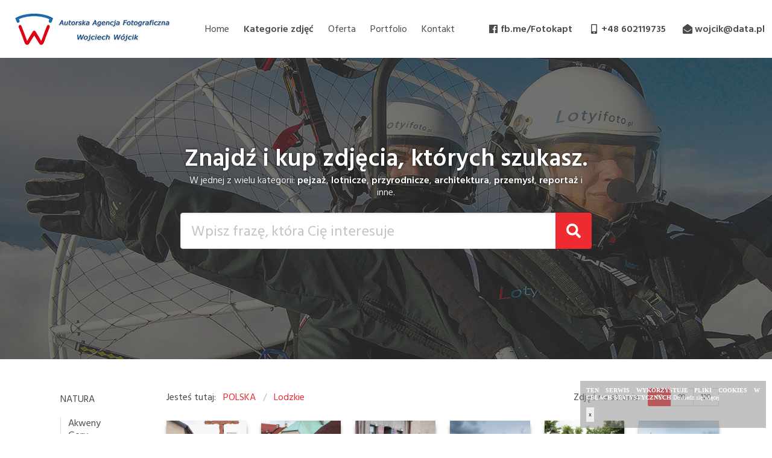

--- FILE ---
content_type: text/html; charset=UTF-8
request_url: https://fotowojcik.pl/kategorie/POLSKA/Lodzkie/60
body_size: 4550
content:
<!DOCTYPE html>
<html lang="pl-PL">
<head>
  <base href="https://fotowojcik.pl/" target="_self">
  <title>Kategoria POLSKA/Lodzkie | Fotowójcik - Autorska Agencja Fotograficzna</title>
  <meta charset="utf-8">
  <meta http-equiv="X-UA-Compatible" content="IE=edge">
  <meta name="viewport" content="width=device-width, initial-scale=1">
  <meta name="description" content="Fotowójcik - Autorska Agencja Fotograficzna">
  <meta name="keywords" content="Fotowójcik - Autorska Agencja Fotograficzna">
  
  <link href="https://fonts.googleapis.com/css2?family=Hind+Siliguri:wght@400;600&display=swap" rel="stylesheet">
  <link rel="stylesheet" type="text/css" href="https://cdn.jsdelivr.net/npm/slick-carousel@1.8.1/slick/slick.css"/>
  <link rel="stylesheet" href="/assets/css/main.css">
  <link rel="stylesheet" href="/assets/css/magnific-popup.css">
  <link rel="shortcut icon" href="https://fotowojcik.pl/favicon.ico"/>
</head>

<body>

<nav class="navbar">
  <div class="navbar-brand">
    <a class="navbar-item" href="/"
       style="background: url(/assets/img/logo.png) center center no-repeat; margin-left: 16px; width: 280px;"></a>
    <div class="navbar-burger burger" data-target="navbarMenu">
      <span></span>
      <span></span>
      <span></span>
    </div>
  </div>

  <div id="navbarMenu" class="navbar-menu">
    <div class="navbar-start">
      <a class="navbar-item" href="/">
        Home
      </a>
      <a class="navbar-item" href="/kategorie">
        <strong>Kategorie zdjęć</strong>
      </a>
      <a class="navbar-item" href="/oferta">
        Oferta
      </a>
      <a class="navbar-item" href="/portfolio">
        Portfolio
      </a>
      <a class="navbar-item" href="/kontakt">
        Kontakt
      </a>
    </div>

    <div class="navbar-end">
      <a class="navbar-item" href="https://fb.me/Fotokapt">
        <span class="icon"><i class="fab fa-facebook"></i></span> <strong>fb.me/Fotokapt</strong>
      </a>
      <a class="navbar-item" href="tel:0048602119735">
        <span class="icon"><i class="fas fa-mobile-alt"></i></span> <strong>+48 602119735</strong>
      </a>
      <a class="navbar-item" href="mailto:wojcik@data.pl">
        <span class="icon"><i class="fas fa-envelope-open"></i></span> <strong>wojcik@data.pl</strong>
      </a>
    </div>
  </div>
</nav>

<section class="hero is-medium is-dark top-slider">
  <div class="hero-body">
    <div class="container">
      <div class="columns">
        <div class="column is-three-fifths is-offset-one-fifth">
          <h3 class="title is-size-2-desktop has-text-centered">
            Znajdź i kup zdjęcia, których szukasz.
          </h3>
          <h4 class="subtitle is-size-6 has-text-centered">
            W jednej z wielu kategorii: <strong>pejzaż</strong>, <strong>lotnicze</strong>,
            <strong>przyrodnicze</strong>, <strong>architektura</strong>, <strong>przemysł</strong>,
            <strong>reportaż</strong> i inne.
          </h4>

          <form action="/search" method="get">
            <div class="field has-addons">
              <p class="control is-expanded">
                <input class="input is-large is-size-6-mobile" type="text" name="searchword" value="" placeholder="Wpisz frazę, która Cię interesuje">
              </p>
              <div class="control">
                <button class="button is-primary is-large is-size-6-mobile">
                  <span class="icon is-right"><i class="fas fa-search"></i></span>
                </button>
              </div>
            </div>
          </form>
        </div>
      </div>
    </div>
  </div>

    
<div class="glide">
  <div class="glide__track" data-glide-el="track">
    <ul class="glide__slides">

        <div class="glide__slide" style="background-image: url(admin/media/katalogi///WW170631.jpg)"></div><div class="glide__slide" style="background-image: url(admin/media/katalogi///WW170697.jpg)"></div><div class="glide__slide" style="background-image: url(admin/media/katalogi///WW162184.jpg)"></div><div class="glide__slide" style="background-image: url(admin/media/katalogi///DLF_9798.jpg)"></div><div class="glide__slide" style="background-image: url(admin/media/katalogi///WW142428.jpg)"></div><div class="glide__slide" style="background-image: url(admin/media/katalogi///WW152114.jpg)"></div>    </ul>
  </div>
</div>

</section>

<!--Zawartość strony-->
<div class="container">
  <section class="section">
  <div class="columns">
    <div class="column is-2">
      <aside class="menu">
        <ul class="menu-list">
        <li><a href="kategorie/NATURA/60" id="menuK">NATURA</a></li><li><ul><li><a href="kategorie/NATURA/Akweny/60" class="menuKunder" style="padding:0; margin:0">Akweny</a></li><li><a href="kategorie/NATURA/Gory/60" class="menuKunder" style="padding:0; margin:0">Gory</a></li><li><a href="kategorie/NATURA/Las/60" class="menuKunder" style="padding:0; margin:0">Las</a></li><li><a href="kategorie/NATURA/Parki/60" class="menuKunder" style="padding:0; margin:0">Parki</a></li><li><a href="kategorie/NATURA/Pejzaz/60" class="menuKunder" style="padding:0; margin:0">Pejzaz</a></li><li><a href="kategorie/NATURA/Rosliny/60" class="menuKunder" style="padding:0; margin:0">Rosliny</a></li><li><a href="kategorie/NATURA/Zwierzeta/60" class="menuKunder" style="padding:0; margin:0">Zwierzeta</a></li><li><a href="kategorie/NATURA/x pozostale/60" class="menuKunder" style="padding:0; margin:0">x pozostale</a></li></ul></li><li><a href="kategorie/POLSKA/60" id="menuK">POLSKA</a></li><li><ul><li><a href="kategorie/POLSKA/Dolnoslaskie/60" class="menuKunder" style="padding:0; margin:0">Dolnoslaskie</a></li><li><a href="kategorie/POLSKA/Kujawsko-Pom/60" class="menuKunder" style="padding:0; margin:0">Kujawsko-Pom</a></li><li><a href="kategorie/POLSKA/Lodzkie/60" class="menuKunder" style="padding:0; margin:0">Lodzkie</a></li><li><a href="kategorie/POLSKA/Lubelskie/60" class="menuKunder" style="padding:0; margin:0">Lubelskie</a></li><li><a href="kategorie/POLSKA/Lubuskie/60" class="menuKunder" style="padding:0; margin:0">Lubuskie</a></li><li><a href="kategorie/POLSKA/Malopolskie/60" class="menuKunder" style="padding:0; margin:0">Malopolskie</a></li><li><a href="kategorie/POLSKA/Mazowieckie/60" class="menuKunder" style="padding:0; margin:0">Mazowieckie</a></li><li><a href="kategorie/POLSKA/Opolskie/60" class="menuKunder" style="padding:0; margin:0">Opolskie</a></li><li><a href="kategorie/POLSKA/Podkarpackie/60" class="menuKunder" style="padding:0; margin:0">Podkarpackie</a></li><li><a href="kategorie/POLSKA/Podlaskie/60" class="menuKunder" style="padding:0; margin:0">Podlaskie</a></li><li><a href="kategorie/POLSKA/Pomorskie/60" class="menuKunder" style="padding:0; margin:0">Pomorskie</a></li><li><a href="kategorie/POLSKA/Slaskie/60" class="menuKunder" style="padding:0; margin:0">Slaskie</a></li><li><a href="kategorie/POLSKA/Swietokrzyskie/60" class="menuKunder" style="padding:0; margin:0">Swietokrzyskie</a></li><li><a href="kategorie/POLSKA/Warm Maz/60" class="menuKunder" style="padding:0; margin:0">Warm Maz</a></li><li><a href="kategorie/POLSKA/Wielkopolskie/60" class="menuKunder" style="padding:0; margin:0">Wielkopolskie</a></li><li><a href="kategorie/POLSKA/Zachodniopom/60" class="menuKunder" style="padding:0; margin:0">Zachodniopom</a></li><li><a href="kategorie/POLSKA/x pozostale/60" class="menuKunder" style="padding:0; margin:0">x pozostale</a></li></ul></li><li><a href="kategorie/PRZEMYSL/60" id="menuK">PRZEMYSL</a></li><li><ul></ul></li><li><a href="kategorie/ROZNE/60" id="menuK">ROZNE</a></li><li><ul></ul></li><li><a href="kategorie/SWIAT/60" id="menuK">SWIAT</a></li><li><ul><li><a href="kategorie/SWIAT/Czechy/60" class="menuKunder" style="padding:0; margin:0">Czechy</a></li><li><a href="kategorie/SWIAT/Dania/60" class="menuKunder" style="padding:0; margin:0">Dania</a></li><li><a href="kategorie/SWIAT/Francja/60" class="menuKunder" style="padding:0; margin:0">Francja</a></li><li><a href="kategorie/SWIAT/Grecja/60" class="menuKunder" style="padding:0; margin:0">Grecja</a></li><li><a href="kategorie/SWIAT/Irak/60" class="menuKunder" style="padding:0; margin:0">Irak</a></li><li><a href="kategorie/SWIAT/Italia/60" class="menuKunder" style="padding:0; margin:0">Italia</a></li><li><a href="kategorie/SWIAT/Litwa/60" class="menuKunder" style="padding:0; margin:0">Litwa</a></li><li><a href="kategorie/SWIAT/Monaco/60" class="menuKunder" style="padding:0; margin:0">Monaco</a></li><li><a href="kategorie/SWIAT/Niemcy/60" class="menuKunder" style="padding:0; margin:0">Niemcy</a></li><li><a href="kategorie/SWIAT/Rosja/60" class="menuKunder" style="padding:0; margin:0">Rosja</a></li><li><a href="kategorie/SWIAT/Slowacja/60" class="menuKunder" style="padding:0; margin:0">Slowacja</a></li><li><a href="kategorie/SWIAT/Szkocja/60" class="menuKunder" style="padding:0; margin:0">Szkocja</a></li><li><a href="kategorie/SWIAT/Szwecja/60" class="menuKunder" style="padding:0; margin:0">Szwecja</a></li><li><a href="kategorie/SWIAT/Ukraina/60" class="menuKunder" style="padding:0; margin:0">Ukraina</a></li><li><a href="kategorie/SWIAT/Wegry/60" class="menuKunder" style="padding:0; margin:0">Wegry</a></li><li><a href="kategorie/SWIAT/Wielka Brytania/60" class="menuKunder" style="padding:0; margin:0">Wielka Brytania</a></li></ul></li><li><a href="kategorie/WIES ROLNICTWO/60" id="menuK">WIES ROLNICTWO</a></li><li><ul></ul></li>        </ul>
      </aside>
    </div>
    <div class="column is-10">
      <nav class="level">
        <!-- Left side -->
        <div class="level-left">
          <nav class="breadcrumb" aria-label="breadcrumbs">

            <ul>
              <p>Jesteś tutaj: </p>
                <li><a href="kategorie/POLSKA/60" target="_self">POLSKA</a></li><li><a href="kategorie/POLSKA/Lodzkie/60" target="_self">Lodzkie</a></li>            </ul>
          </nav>
        </div>

        <div class="level-right">
            <p style="margin-right: 12px;">Zdjęć na stronie: </p><div class="buttons has-addons"><span id="pager_active" class="button is-small is-primary">60</span><a href="kategorie/POLSKA/Lodzkie/90/1" id="pager" class="button is-small">90</a><a href="kategorie/POLSKA/Lodzkie/120/1" id="pager" class="button is-small">120</a></div>        </div>
      </nav>

      <div class="columns is-multiline">
        <div class="column is-2"><div class="card category-item"><a class="preview pw-link" photname="" searchs="&cat=POLSKA/Lodzkie&start=0&limit=59" href="zdjecie/WW151370"  data-href="#inline-0" rel="prettyPhoto[inline]" data-rel="media/watermark//POLSKA/Lodzkie/sieradz/WW151370.jpg" title="Sieradz  krzyz - pomnik przy farze upamietniajacy katastrofe smolenska z 10 04 2010 r   EU  Pl  Lodzkie " alt="Sieradz, krzyz - pomnik przy farze upamietniajacy katastrofe smolenska z 10.04.2010 r.. EU, Pl, Lodzkie."><div class="card-image"><figure class="image"><img src="admin/data/POLSKA/Lodzkie/sieradz/WW151370.jpg" border="0" alt="Sieradz, krzyz - pomnik przy farze upamietniajacy katastrofe smolenska z 10.04.2010 r.. EU, Pl, Lodzkie."></a></figure></div></div></div><div class="column is-2"><div class="card category-item"><a class="preview pw-link" photname="" searchs="&cat=POLSKA/Lodzkie&start=0&limit=59" href="zdjecie/WW151365"  data-href="#inline-0" rel="prettyPhoto[inline]" data-rel="media/watermark//POLSKA/Lodzkie/sieradz/WW151365.jpg" title="Sieradz  Rynek Starego Miasta  EU  Pl  Lodzkie " alt="Sieradz, Rynek Starego Miasta. EU, Pl, Lodzkie."><div class="card-image"><figure class="image"><img src="admin/data/POLSKA/Lodzkie/sieradz/WW151365.jpg" border="0" alt="Sieradz, Rynek Starego Miasta. EU, Pl, Lodzkie."></a></figure></div></div></div><div class="column is-2"><div class="card category-item"><a class="preview pw-link" photname="" searchs="&cat=POLSKA/Lodzkie&start=0&limit=59" href="zdjecie/WW151371"  data-href="#inline-0" rel="prettyPhoto[inline]" data-rel="media/watermark//POLSKA/Lodzkie/sieradz/WW151371.jpg" title="Sieradz  ulica Dominikanska  EU  Pl  Lodzkie " alt="Sieradz, ulica Dominikanska. EU, Pl, Lodzkie."><div class="card-image"><figure class="image"><img src="admin/data/POLSKA/Lodzkie/sieradz/WW151371.jpg" border="0" alt="Sieradz, ulica Dominikanska. EU, Pl, Lodzkie."></a></figure></div></div></div><div class="column is-2"><div class="card category-item"><a class="preview pw-link" photname="" searchs="&cat=POLSKA/Lodzkie&start=0&limit=59" href="zdjecie/WW151290"  data-href="#inline-0" rel="prettyPhoto[inline]" data-rel="media/watermark//POLSKA/Lodzkie/sieradz/WW151290.jpg" title="Sieradz  Rynek Starego Miasta  EU  Pl  Lodzkie " alt="Sieradz, Rynek Starego Miasta. EU, Pl, Lodzkie."><div class="card-image"><figure class="image"><img src="admin/data/POLSKA/Lodzkie/sieradz/WW151290.jpg" border="0" alt="Sieradz, Rynek Starego Miasta. EU, Pl, Lodzkie."></a></figure></div></div></div><div class="column is-2"><div class="card category-item"><a class="preview pw-link" photname="" searchs="&cat=POLSKA/Lodzkie&start=0&limit=59" href="zdjecie/WW151289"  data-href="#inline-0" rel="prettyPhoto[inline]" data-rel="media/watermark//POLSKA/Lodzkie/sieradz/WW151289.jpg" title="Sieradz  ulica Kosciuszki  EU  Pl  Lodzkie " alt="Sieradz, ulica Kosciuszki. EU, Pl, Lodzkie."><div class="card-image"><figure class="image"><img src="admin/data/POLSKA/Lodzkie/sieradz/WW151289.jpg" border="0" alt="Sieradz, ulica Kosciuszki. EU, Pl, Lodzkie."></a></figure></div></div></div><div class="column is-2"><div class="card category-item"><a class="preview pw-link" photname="" searchs="&cat=POLSKA/Lodzkie&start=0&limit=59" href="zdjecie/WW151298"  data-href="#inline-0" rel="prettyPhoto[inline]" data-rel="media/watermark//POLSKA/Lodzkie/sieradz/WW151298.jpg" title="Sieradz  siedziba Urzedu Miasta  EU  Pl  Lodzkie " alt="Sieradz, siedziba Urzedu Miasta. EU, Pl, Lodzkie."><div class="card-image"><figure class="image"><img src="admin/data/POLSKA/Lodzkie/sieradz/WW151298.jpg" border="0" alt="Sieradz, siedziba Urzedu Miasta. EU, Pl, Lodzkie."></a></figure></div></div></div><div class="column is-2"><div class="card category-item"><a class="preview pw-link" photname="" searchs="&cat=POLSKA/Lodzkie&start=0&limit=59" href="zdjecie/WW151293"  data-href="#inline-0" rel="prettyPhoto[inline]" data-rel="media/watermark//POLSKA/Lodzkie/sieradz/WW151293.jpg" title="Sieradz  Muzeum Okregowe przy ul  Dominikanskiej  EU  Pl  Lodzkie " alt="Sieradz, Muzeum Okregowe przy ul. Dominikanskiej. EU, Pl, Lodzkie."><div class="card-image"><figure class="image"><img src="admin/data/POLSKA/Lodzkie/sieradz/WW151293.jpg" border="0" alt="Sieradz, Muzeum Okregowe przy ul. Dominikanskiej. EU, Pl, Lodzkie."></a></figure></div></div></div><div class="column is-2"><div class="card category-item"><a class="preview pw-link" photname="" searchs="&cat=POLSKA/Lodzkie&start=0&limit=59" href="zdjecie/WW151366"  data-href="#inline-0" rel="prettyPhoto[inline]" data-rel="media/watermark//POLSKA/Lodzkie/sieradz/WW151366.jpg" title="Sieradz  Rynek Starego Miasta  EU  Pl  Lodzkie " alt="Sieradz, Rynek Starego Miasta. EU, Pl, Lodzkie."><div class="card-image"><figure class="image"><img src="admin/data/POLSKA/Lodzkie/sieradz/WW151366.jpg" border="0" alt="Sieradz, Rynek Starego Miasta. EU, Pl, Lodzkie."></a></figure></div></div></div><div class="column is-2"><div class="card category-item"><a class="preview pw-link" photname="" searchs="&cat=POLSKA/Lodzkie&start=0&limit=59" href="zdjecie/WW151367"  data-href="#inline-0" rel="prettyPhoto[inline]" data-rel="media/watermark//POLSKA/Lodzkie/sieradz/WW151367.jpg" title="Sieradz  kamienice przy Rynku Starego Miasta  EU  Pl  Lodzkie " alt="Sieradz, kamienice przy Rynku Starego Miasta. EU, Pl, Lodzkie."><div class="card-image"><figure class="image"><img src="admin/data/POLSKA/Lodzkie/sieradz/WW151367.jpg" border="0" alt="Sieradz, kamienice przy Rynku Starego Miasta. EU, Pl, Lodzkie."></a></figure></div></div></div><div class="column is-2"><div class="card category-item"><a class="preview pw-link" photname="" searchs="&cat=POLSKA/Lodzkie&start=0&limit=59" href="zdjecie/WW151296"  data-href="#inline-0" rel="prettyPhoto[inline]" data-rel="media/watermark//POLSKA/Lodzkie/sieradz/WW151296.jpg" title="Sieradz  ulica Kolegiacka  EU  Pl  Lodzkie " alt="Sieradz, ulica Kolegiacka. EU, Pl, Lodzkie."><div class="card-image"><figure class="image"><img src="admin/data/POLSKA/Lodzkie/sieradz/WW151296.jpg" border="0" alt="Sieradz, ulica Kolegiacka. EU, Pl, Lodzkie."></a></figure></div></div></div><div class="column is-2"><div class="card category-item"><a class="preview pw-link" photname="" searchs="&cat=POLSKA/Lodzkie&start=0&limit=59" href="zdjecie/WW151292"  data-href="#inline-0" rel="prettyPhoto[inline]" data-rel="media/watermark//POLSKA/Lodzkie/sieradz/WW151292.jpg" title="Sieradz  Rynek Starego Miasta  EU  Pl  Lodzkie " alt="Sieradz, Rynek Starego Miasta. EU, Pl, Lodzkie."><div class="card-image"><figure class="image"><img src="admin/data/POLSKA/Lodzkie/sieradz/WW151292.jpg" border="0" alt="Sieradz, Rynek Starego Miasta. EU, Pl, Lodzkie."></a></figure></div></div></div><div class="column is-2"><div class="card category-item"><a class="preview pw-link" photname="" searchs="&cat=POLSKA/Lodzkie&start=0&limit=59" href="zdjecie/WW151295"  data-href="#inline-0" rel="prettyPhoto[inline]" data-rel="media/watermark//POLSKA/Lodzkie/sieradz/WW151295.jpg" title="Sieradz  kamienice przy ulicy Kolegiackiej  EU  Pl  Lodzkie " alt="Sieradz, kamienice przy ulicy Kolegiackiej. EU, Pl, Lodzkie."><div class="card-image"><figure class="image"><img src="admin/data/POLSKA/Lodzkie/sieradz/WW151295.jpg" border="0" alt="Sieradz, kamienice przy ulicy Kolegiackiej. EU, Pl, Lodzkie."></a></figure></div></div></div><div class="column is-2"><div class="card category-item"><a class="preview pw-link" photname="" searchs="&cat=POLSKA/Lodzkie&start=0&limit=59" href="zdjecie/WW151288"  data-href="#inline-0" rel="prettyPhoto[inline]" data-rel="media/watermark//POLSKA/Lodzkie/sieradz/WW151288.jpg" title="Sieradz  Pomnik Poleglym za Ojczyzne przy ul  Kosciuszki  EU  Pl  Lodzkie " alt="Sieradz, Pomnik Poleglym za Ojczyzne przy ul. Kosciuszki. EU, Pl, Lodzkie."><div class="card-image"><figure class="image"><img src="admin/data/POLSKA/Lodzkie/sieradz/WW151288.jpg" border="0" alt="Sieradz, Pomnik Poleglym za Ojczyzne przy ul. Kosciuszki. EU, Pl, Lodzkie."></a></figure></div></div></div><div class="column is-2"><div class="card category-item"><a class="preview pw-link" photname="" searchs="&cat=POLSKA/Lodzkie&start=0&limit=59" href="zdjecie/WW151294"  data-href="#inline-0" rel="prettyPhoto[inline]" data-rel="media/watermark//POLSKA/Lodzkie/sieradz/WW151294.jpg" title="Sieradz  kamienice w okolicy Rynku Starego Miasta  EU  Pl  Lodzkie " alt="Sieradz, kamienice w okolicy Rynku Starego Miasta. EU, Pl, Lodzkie."><div class="card-image"><figure class="image"><img src="admin/data/POLSKA/Lodzkie/sieradz/WW151294.jpg" border="0" alt="Sieradz, kamienice w okolicy Rynku Starego Miasta. EU, Pl, Lodzkie."></a></figure></div></div></div><div class="column is-2"><div class="card category-item"><a class="preview pw-link" photname="" searchs="&cat=POLSKA/Lodzkie&start=0&limit=59" href="zdjecie/WW151369"  data-href="#inline-0" rel="prettyPhoto[inline]" data-rel="media/watermark//POLSKA/Lodzkie/sieradz/WW151369.jpg" title="Sieradz  kamienice przy ulicy Kolegiackiej  EU  Pl  Lodzkie " alt="Sieradz, kamienice przy ulicy Kolegiackiej. EU, Pl, Lodzkie."><div class="card-image"><figure class="image"><img src="admin/data/POLSKA/Lodzkie/sieradz/WW151369.jpg" border="0" alt="Sieradz, kamienice przy ulicy Kolegiackiej. EU, Pl, Lodzkie."></a></figure></div></div></div><div class="column is-2"><div class="card category-item"><a class="preview pw-link" photname="" searchs="&cat=POLSKA/Lodzkie&start=0&limit=59" href="zdjecie/WW151291"  data-href="#inline-0" rel="prettyPhoto[inline]" data-rel="media/watermark//POLSKA/Lodzkie/sieradz/WW151291.jpg" title="Sieradz  Rynek Starego Miasta  EU  Pl  Lodzkie " alt="Sieradz, Rynek Starego Miasta. EU, Pl, Lodzkie."><div class="card-image"><figure class="image"><img src="admin/data/POLSKA/Lodzkie/sieradz/WW151291.jpg" border="0" alt="Sieradz, Rynek Starego Miasta. EU, Pl, Lodzkie."></a></figure></div></div></div><div class="column is-2"><div class="card category-item"><a class="preview pw-link" photname="" searchs="&cat=POLSKA/Lodzkie&start=0&limit=59" href="zdjecie/WW151297"  data-href="#inline-0" rel="prettyPhoto[inline]" data-rel="media/watermark//POLSKA/Lodzkie/sieradz/WW151297.jpg" title="Sieradz  fara pw  Wszystkich Swietych  EU  Pl  Lodzkie " alt="Sieradz, fara pw. Wszystkich Swietych. EU, Pl, Lodzkie."><div class="card-image"><figure class="image"><img src="admin/data/POLSKA/Lodzkie/sieradz/WW151297.jpg" border="0" alt="Sieradz, fara pw. Wszystkich Swietych. EU, Pl, Lodzkie."></a></figure></div></div></div><div class="column is-2"><div class="card category-item"><a class="preview pw-link" photname="" searchs="&cat=POLSKA/Lodzkie&start=0&limit=59" href="zdjecie/WW151275"  data-href="#inline-0" rel="prettyPhoto[inline]" data-rel="media/watermark//POLSKA/Lodzkie/lodz/WW151275.jpg" title="Lodz  Pomnik Tadeusza Kosciuszki  EU  PL  Lodzkie " alt="Lodz, Pomnik Tadeusza Kosciuszki. EU, PL, Lodzkie."><div class="card-image"><figure class="image"><img src="admin/data/POLSKA/Lodzkie/lodz/WW151275.jpg" border="0" alt="Lodz, Pomnik Tadeusza Kosciuszki. EU, PL, Lodzkie."></a></figure></div></div></div><div class="column is-2"><div class="card category-item"><a class="preview pw-link" photname="" searchs="&cat=POLSKA/Lodzkie&start=0&limit=59" href="zdjecie/WW151272"  data-href="#inline-0" rel="prettyPhoto[inline]" data-rel="media/watermark//POLSKA/Lodzkie/lodz/WW151272.jpg" title="Lodz  Plac Wolnosci  EU  PL  Lodzkie " alt="Lodz, Plac Wolnosci. EU, PL, Lodzkie."><div class="card-image"><figure class="image"><img src="admin/data/POLSKA/Lodzkie/lodz/WW151272.jpg" border="0" alt="Lodz, Plac Wolnosci. EU, PL, Lodzkie."></a></figure></div></div></div><div class="column is-2"><div class="card category-item"><a class="preview pw-link" photname="" searchs="&cat=POLSKA/Lodzkie&start=0&limit=59" href="zdjecie/WW151279"  data-href="#inline-0" rel="prettyPhoto[inline]" data-rel="media/watermark//POLSKA/Lodzkie/lodz/WW151279.jpg" title="Lodz  Plac Wolnosci  EU  PL  Lodzkie " alt="Lodz, Plac Wolnosci. EU, PL, Lodzkie."><div class="card-image"><figure class="image"><img src="admin/data/POLSKA/Lodzkie/lodz/WW151279.jpg" border="0" alt="Lodz, Plac Wolnosci. EU, PL, Lodzkie."></a></figure></div></div></div><div class="column is-2"><div class="card category-item"><a class="preview pw-link" photname="" searchs="&cat=POLSKA/Lodzkie&start=0&limit=59" href="zdjecie/WW151287"  data-href="#inline-0" rel="prettyPhoto[inline]" data-rel="media/watermark//POLSKA/Lodzkie/lodz/WW151287.jpg" title="Lodz  Fontanna Dziwczynki przy ul  Piotrkowskiej  EU  PL  Lodzkie " alt="Lodz, Fontanna Dziwczynki przy ul. Piotrkowskiej. EU, PL, Lodzkie."><div class="card-image"><figure class="image"><img src="admin/data/POLSKA/Lodzkie/lodz/WW151287.jpg" border="0" alt="Lodz, Fontanna Dziwczynki przy ul. Piotrkowskiej. EU, PL, Lodzkie."></a></figure></div></div></div><div class="column is-2"><div class="card category-item"><a class="preview pw-link" photname="" searchs="&cat=POLSKA/Lodzkie&start=0&limit=59" href="zdjecie/WW151273"  data-href="#inline-0" rel="prettyPhoto[inline]" data-rel="media/watermark//POLSKA/Lodzkie/lodz/WW151273.jpg" title="Lodz  Plac Wolnosci  EU  PL  Lodzkie " alt="Lodz, Plac Wolnosci. EU, PL, Lodzkie."><div class="card-image"><figure class="image"><img src="admin/data/POLSKA/Lodzkie/lodz/WW151273.jpg" border="0" alt="Lodz, Plac Wolnosci. EU, PL, Lodzkie."></a></figure></div></div></div><div class="column is-2"><div class="card category-item"><a class="preview pw-link" photname="" searchs="&cat=POLSKA/Lodzkie&start=0&limit=59" href="zdjecie/WW151284"  data-href="#inline-0" rel="prettyPhoto[inline]" data-rel="media/watermark//POLSKA/Lodzkie/lodz/WW151284.jpg" title="Lodz  ulica Piotrkowska  EU  PL  Lodzkie " alt="Lodz, ulica Piotrkowska. EU, PL, Lodzkie."><div class="card-image"><figure class="image"><img src="admin/data/POLSKA/Lodzkie/lodz/WW151284.jpg" border="0" alt="Lodz, ulica Piotrkowska. EU, PL, Lodzkie."></a></figure></div></div></div><div class="column is-2"><div class="card category-item"><a class="preview pw-link" photname="" searchs="&cat=POLSKA/Lodzkie&start=0&limit=59" href="zdjecie/WW151271"  data-href="#inline-0" rel="prettyPhoto[inline]" data-rel="media/watermark//POLSKA/Lodzkie/lodz/WW151271.jpg" title="Lodz  Pomnik Trzech Fabrykantow  EU  PL  Lodzkie " alt="Lodz, Pomnik Trzech Fabrykantow. EU, PL, Lodzkie."><div class="card-image"><figure class="image"><img src="admin/data/POLSKA/Lodzkie/lodz/WW151271.jpg" border="0" alt="Lodz, Pomnik Trzech Fabrykantow. EU, PL, Lodzkie."></a></figure></div></div></div><div class="column is-2"><div class="card category-item"><a class="preview pw-link" photname="" searchs="&cat=POLSKA/Lodzkie&start=0&limit=59" href="zdjecie/WW151274"  data-href="#inline-0" rel="prettyPhoto[inline]" data-rel="media/watermark//POLSKA/Lodzkie/lodz/WW151274.jpg" title="Lodz  Plac Wolnosci  EU  PL  Lodzkie " alt="Lodz, Plac Wolnosci. EU, PL, Lodzkie."><div class="card-image"><figure class="image"><img src="admin/data/POLSKA/Lodzkie/lodz/WW151274.jpg" border="0" alt="Lodz, Plac Wolnosci. EU, PL, Lodzkie."></a></figure></div></div></div><div class="column is-2"><div class="card category-item"><a class="preview pw-link" photname="" searchs="&cat=POLSKA/Lodzkie&start=0&limit=59" href="zdjecie/WW151269"  data-href="#inline-0" rel="prettyPhoto[inline]" data-rel="media/watermark//POLSKA/Lodzkie/lodz/WW151269.jpg" title="Lodz  Pomnik Trzech Fabrykantow  EU  PL  Lodzkie " alt="Lodz, Pomnik Trzech Fabrykantow. EU, PL, Lodzkie."><div class="card-image"><figure class="image"><img src="admin/data/POLSKA/Lodzkie/lodz/WW151269.jpg" border="0" alt="Lodz, Pomnik Trzech Fabrykantow. EU, PL, Lodzkie."></a></figure></div></div></div><div class="column is-2"><div class="card category-item"><a class="preview pw-link" photname="" searchs="&cat=POLSKA/Lodzkie&start=0&limit=59" href="zdjecie/WW151278"  data-href="#inline-0" rel="prettyPhoto[inline]" data-rel="media/watermark//POLSKA/Lodzkie/lodz/WW151278.jpg" title="Lodz  ulica Piotrkowska  EU  PL  Lodzkie " alt="Lodz, ulica Piotrkowska. EU, PL, Lodzkie."><div class="card-image"><figure class="image"><img src="admin/data/POLSKA/Lodzkie/lodz/WW151278.jpg" border="0" alt="Lodz, ulica Piotrkowska. EU, PL, Lodzkie."></a></figure></div></div></div><div class="column is-2"><div class="card category-item"><a class="preview pw-link" photname="" searchs="&cat=POLSKA/Lodzkie&start=0&limit=59" href="zdjecie/WW151283"  data-href="#inline-0" rel="prettyPhoto[inline]" data-rel="media/watermark//POLSKA/Lodzkie/lodz/WW151283.jpg" title="Lodz  ulica Piotrkowska  EU  PL  Lodzkie " alt="Lodz, ulica Piotrkowska. EU, PL, Lodzkie."><div class="card-image"><figure class="image"><img src="admin/data/POLSKA/Lodzkie/lodz/WW151283.jpg" border="0" alt="Lodz, ulica Piotrkowska. EU, PL, Lodzkie."></a></figure></div></div></div><div class="column is-2"><div class="card category-item"><a class="preview pw-link" photname="" searchs="&cat=POLSKA/Lodzkie&start=0&limit=59" href="zdjecie/WW151285"  data-href="#inline-0" rel="prettyPhoto[inline]" data-rel="media/watermark//POLSKA/Lodzkie/lodz/WW151285.jpg" title="Lodz  ulica Piotrkowska  EU  PL  Lodzkie " alt="Lodz, ulica Piotrkowska. EU, PL, Lodzkie."><div class="card-image"><figure class="image"><img src="admin/data/POLSKA/Lodzkie/lodz/WW151285.jpg" border="0" alt="Lodz, ulica Piotrkowska. EU, PL, Lodzkie."></a></figure></div></div></div><div class="column is-2"><div class="card category-item"><a class="preview pw-link" photname="" searchs="&cat=POLSKA/Lodzkie&start=0&limit=59" href="zdjecie/WW151282"  data-href="#inline-0" rel="prettyPhoto[inline]" data-rel="media/watermark//POLSKA/Lodzkie/lodz/WW151282.jpg" title="Lodz  elewacja kamienicy przy ulicy Piotrkowskiej  EU  PL  Lodzkie " alt="Lodz, elewacja kamienicy przy ulicy Piotrkowskiej. EU, PL, Lodzkie."><div class="card-image"><figure class="image"><img src="admin/data/POLSKA/Lodzkie/lodz/WW151282.jpg" border="0" alt="Lodz, elewacja kamienicy przy ulicy Piotrkowskiej. EU, PL, Lodzkie."></a></figure></div></div></div><div class="column is-2"><div class="card category-item"><a class="preview pw-link" photname="" searchs="&cat=POLSKA/Lodzkie&start=0&limit=59" href="zdjecie/WW151267"  data-href="#inline-0" rel="prettyPhoto[inline]" data-rel="media/watermark//POLSKA/Lodzkie/lodz/WW151267.jpg" title="Lodz  ulica Piotrkowska  EU  PL  Lodzkie " alt="Lodz, ulica Piotrkowska. EU, PL, Lodzkie."><div class="card-image"><figure class="image"><img src="admin/data/POLSKA/Lodzkie/lodz/WW151267.jpg" border="0" alt="Lodz, ulica Piotrkowska. EU, PL, Lodzkie."></a></figure></div></div></div><div class="column is-2"><div class="card category-item"><a class="preview pw-link" photname="" searchs="&cat=POLSKA/Lodzkie&start=0&limit=59" href="zdjecie/WW151266"  data-href="#inline-0" rel="prettyPhoto[inline]" data-rel="media/watermark//POLSKA/Lodzkie/lodz/WW151266.jpg" title="Lodz  ulica Piotrkowska  EU  PL  Lodzkie " alt="Lodz, ulica Piotrkowska. EU, PL, Lodzkie."><div class="card-image"><figure class="image"><img src="admin/data/POLSKA/Lodzkie/lodz/WW151266.jpg" border="0" alt="Lodz, ulica Piotrkowska. EU, PL, Lodzkie."></a></figure></div></div></div><div class="column is-2"><div class="card category-item"><a class="preview pw-link" photname="" searchs="&cat=POLSKA/Lodzkie&start=0&limit=59" href="zdjecie/WW151270"  data-href="#inline-0" rel="prettyPhoto[inline]" data-rel="media/watermark//POLSKA/Lodzkie/lodz/WW151270.jpg" title="Lodz  Pomnik Trzech Fabrykantow  EU  PL  Lodzkie " alt="Lodz, Pomnik Trzech Fabrykantow. EU, PL, Lodzkie."><div class="card-image"><figure class="image"><img src="admin/data/POLSKA/Lodzkie/lodz/WW151270.jpg" border="0" alt="Lodz, Pomnik Trzech Fabrykantow. EU, PL, Lodzkie."></a></figure></div></div></div><div class="column is-2"><div class="card category-item"><a class="preview pw-link" photname="" searchs="&cat=POLSKA/Lodzkie&start=0&limit=59" href="zdjecie/WW151281"  data-href="#inline-0" rel="prettyPhoto[inline]" data-rel="media/watermark//POLSKA/Lodzkie/lodz/WW151281.jpg" title="Lodz  ulica Piotrkowska  EU  PL  Lodzkie " alt="Lodz, ulica Piotrkowska. EU, PL, Lodzkie."><div class="card-image"><figure class="image"><img src="admin/data/POLSKA/Lodzkie/lodz/WW151281.jpg" border="0" alt="Lodz, ulica Piotrkowska. EU, PL, Lodzkie."></a></figure></div></div></div><div class="column is-2"><div class="card category-item"><a class="preview pw-link" photname="" searchs="&cat=POLSKA/Lodzkie&start=0&limit=59" href="zdjecie/WW151276"  data-href="#inline-0" rel="prettyPhoto[inline]" data-rel="media/watermark//POLSKA/Lodzkie/lodz/WW151276.jpg" title="Lodz  ulica Piotrkowska  EU  PL  Lodzkie " alt="Lodz, ulica Piotrkowska. EU, PL, Lodzkie."><div class="card-image"><figure class="image"><img src="admin/data/POLSKA/Lodzkie/lodz/WW151276.jpg" border="0" alt="Lodz, ulica Piotrkowska. EU, PL, Lodzkie."></a></figure></div></div></div><div class="column is-2"><div class="card category-item"><a class="preview pw-link" photname="" searchs="&cat=POLSKA/Lodzkie&start=0&limit=59" href="zdjecie/WW151277"  data-href="#inline-0" rel="prettyPhoto[inline]" data-rel="media/watermark//POLSKA/Lodzkie/lodz/WW151277.jpg" title="Lodz  ulica Piotrkowska  EU  PL  Lodzkie " alt="Lodz, ulica Piotrkowska. EU, PL, Lodzkie."><div class="card-image"><figure class="image"><img src="admin/data/POLSKA/Lodzkie/lodz/WW151277.jpg" border="0" alt="Lodz, ulica Piotrkowska. EU, PL, Lodzkie."></a></figure></div></div></div><div class="column is-2"><div class="card category-item"><a class="preview pw-link" photname="" searchs="&cat=POLSKA/Lodzkie&start=0&limit=59" href="zdjecie/WW151280"  data-href="#inline-0" rel="prettyPhoto[inline]" data-rel="media/watermark//POLSKA/Lodzkie/lodz/WW151280.jpg" title="Lodz  ulica Piotrkowska  EU  PL  Lodzkie " alt="Lodz, ulica Piotrkowska. EU, PL, Lodzkie."><div class="card-image"><figure class="image"><img src="admin/data/POLSKA/Lodzkie/lodz/WW151280.jpg" border="0" alt="Lodz, ulica Piotrkowska. EU, PL, Lodzkie."></a></figure></div></div></div><div class="column is-2"><div class="card category-item"><a class="preview pw-link" photname="" searchs="&cat=POLSKA/Lodzkie&start=0&limit=59" href="zdjecie/WW151265"  data-href="#inline-0" rel="prettyPhoto[inline]" data-rel="media/watermark//POLSKA/Lodzkie/lodz/WW151265.jpg" title="Lodz  ulica Piotrkowska  EU  PL  Lodzkie " alt="Lodz, ulica Piotrkowska. EU, PL, Lodzkie."><div class="card-image"><figure class="image"><img src="admin/data/POLSKA/Lodzkie/lodz/WW151265.jpg" border="0" alt="Lodz, ulica Piotrkowska. EU, PL, Lodzkie."></a></figure></div></div></div><div class="column is-2"><div class="card category-item"><a class="preview pw-link" photname="" searchs="&cat=POLSKA/Lodzkie&start=0&limit=59" href="zdjecie/WW151286"  data-href="#inline-0" rel="prettyPhoto[inline]" data-rel="media/watermark//POLSKA/Lodzkie/lodz/WW151286.jpg" title="Lodz  ulica Piotrkowska - Pomnik Lampiarza  EU  PL  Lodzkie " alt="Lodz, ulica Piotrkowska - Pomnik Lampiarza. EU, PL, Lodzkie."><div class="card-image"><figure class="image"><img src="admin/data/POLSKA/Lodzkie/lodz/WW151286.jpg" border="0" alt="Lodz, ulica Piotrkowska - Pomnik Lampiarza. EU, PL, Lodzkie."></a></figure></div></div></div><div class="column is-2"><div class="card category-item"><a class="preview pw-link" photname="" searchs="&cat=POLSKA/Lodzkie&start=0&limit=59" href="zdjecie/WW151264"  data-href="#inline-0" rel="prettyPhoto[inline]" data-rel="media/watermark//POLSKA/Lodzkie/lodz/WW151264.jpg" title="Lodz  kamienica przy Piotrkowskiej 53  EU  PL  Lodzkie " alt="Lodz, kamienica przy Piotrkowskiej 53. EU, PL, Lodzkie."><div class="card-image"><figure class="image"><img src="admin/data/POLSKA/Lodzkie/lodz/WW151264.jpg" border="0" alt="Lodz, kamienica przy Piotrkowskiej 53. EU, PL, Lodzkie."></a></figure></div></div></div><div class="column is-2"><div class="card category-item"><a class="preview pw-link" photname="" searchs="&cat=POLSKA/Lodzkie&start=0&limit=59" href="zdjecie/WW151268"  data-href="#inline-0" rel="prettyPhoto[inline]" data-rel="media/watermark//POLSKA/Lodzkie/lodz/WW151268.jpg" title="Lodz  Pomnik Trzech Fabrykantow  EU  PL  Lodzkie " alt="Lodz, Pomnik Trzech Fabrykantow. EU, PL, Lodzkie."><div class="card-image"><figure class="image"><img src="admin/data/POLSKA/Lodzkie/lodz/WW151268.jpg" border="0" alt="Lodz, Pomnik Trzech Fabrykantow. EU, PL, Lodzkie."></a></figure></div></div></div><div class="column is-2"><div class="card category-item"><a class="preview pw-link" photname="" searchs="&cat=POLSKA/Lodzkie&start=0&limit=59" href="zdjecie/WW151261"  data-href="#inline-0" rel="prettyPhoto[inline]" data-rel="media/watermark//POLSKA/Lodzkie/lowicz/WW151261.jpg" title="Lowicz  Muzeum  EU  PL  Lodzkie " alt="Lowicz, Muzeum. EU, PL, Lodzkie."><div class="card-image"><figure class="image"><img src="admin/data/POLSKA/Lodzkie/lowicz/WW151261.jpg" border="0" alt="Lowicz, Muzeum. EU, PL, Lodzkie."></a></figure></div></div></div><div class="column is-2"><div class="card category-item"><a class="preview pw-link" photname="" searchs="&cat=POLSKA/Lodzkie&start=0&limit=59" href="zdjecie/WW151120"  data-href="#inline-0" rel="prettyPhoto[inline]" data-rel="media/watermark//POLSKA/Lodzkie/lowicz/WW151120.jpg" title="Lowicz  kamienice przy Trojkatnym Rynku  EU  PL  Lodzkie " alt="Lowicz, kamienice przy Trojkatnym Rynku. EU, PL, Lodzkie."><div class="card-image"><figure class="image"><img src="admin/data/POLSKA/Lodzkie/lowicz/WW151120.jpg" border="0" alt="Lowicz, kamienice przy Trojkatnym Rynku. EU, PL, Lodzkie."></a></figure></div></div></div><div class="column is-2"><div class="card category-item"><a class="preview pw-link" photname="" searchs="&cat=POLSKA/Lodzkie&start=0&limit=59" href="zdjecie/WW151123"  data-href="#inline-0" rel="prettyPhoto[inline]" data-rel="media/watermark//POLSKA/Lodzkie/lowicz/WW151123.jpg" title="Lowicz  kamienice przy ulicy 11-go Listopada  EU  PL  Lodzkie " alt="Lowicz, kamienice przy ulicy 11-go Listopada. EU, PL, Lodzkie."><div class="card-image"><figure class="image"><img src="admin/data/POLSKA/Lodzkie/lowicz/WW151123.jpg" border="0" alt="Lowicz, kamienice przy ulicy 11-go Listopada. EU, PL, Lodzkie."></a></figure></div></div></div><div class="column is-2"><div class="card category-item"><a class="preview pw-link" photname="" searchs="&cat=POLSKA/Lodzkie&start=0&limit=59" href="zdjecie/WW151254"  data-href="#inline-0" rel="prettyPhoto[inline]" data-rel="media/watermark//POLSKA/Lodzkie/lowicz/WW151254.jpg" title="Lowicz  kamienice przy Nowym Rynku  EU  PL  Lodzkie " alt="Lowicz, kamienice przy Nowym Rynku. EU, PL, Lodzkie."><div class="card-image"><figure class="image"><img src="admin/data/POLSKA/Lodzkie/lowicz/WW151254.jpg" border="0" alt="Lowicz, kamienice przy Nowym Rynku. EU, PL, Lodzkie."></a></figure></div></div></div><div class="column is-2"><div class="card category-item"><a class="preview pw-link" photname="" searchs="&cat=POLSKA/Lodzkie&start=0&limit=59" href="zdjecie/WW151117"  data-href="#inline-0" rel="prettyPhoto[inline]" data-rel="media/watermark//POLSKA/Lodzkie/lowicz/WW151117.jpg" title="Lowicz  ulica Zdunska  EU  PL  Lodzkie " alt="Lowicz, ulica Zdunska. EU, PL, Lodzkie."><div class="card-image"><figure class="image"><img src="admin/data/POLSKA/Lodzkie/lowicz/WW151117.jpg" border="0" alt="Lowicz, ulica Zdunska. EU, PL, Lodzkie."></a></figure></div></div></div><div class="column is-2"><div class="card category-item"><a class="preview pw-link" photname="" searchs="&cat=POLSKA/Lodzkie&start=0&limit=59" href="zdjecie/WW151259"  data-href="#inline-0" rel="prettyPhoto[inline]" data-rel="media/watermark//POLSKA/Lodzkie/lowicz/WW151259.jpg" title="Lowicz  ulica Podrzeczna z widokiem na Katedre  EU  PL  Lodzkie " alt="Lowicz, ulica Podrzeczna z widokiem na Katedre. EU, PL, Lodzkie."><div class="card-image"><figure class="image"><img src="admin/data/POLSKA/Lodzkie/lowicz/WW151259.jpg" border="0" alt="Lowicz, ulica Podrzeczna z widokiem na Katedre. EU, PL, Lodzkie."></a></figure></div></div></div><div class="column is-2"><div class="card category-item"><a class="preview pw-link" photname="" searchs="&cat=POLSKA/Lodzkie&start=0&limit=59" href="zdjecie/WW151262"  data-href="#inline-0" rel="prettyPhoto[inline]" data-rel="media/watermark//POLSKA/Lodzkie/lowicz/WW151262.jpg" title="Lowicz  Bazylika Katedralna  EU  PL  Lodzkie " alt="Lowicz, Bazylika Katedralna. EU, PL, Lodzkie."><div class="card-image"><figure class="image"><img src="admin/data/POLSKA/Lodzkie/lowicz/WW151262.jpg" border="0" alt="Lowicz, Bazylika Katedralna. EU, PL, Lodzkie."></a></figure></div></div></div><div class="column is-2"><div class="card category-item"><a class="preview pw-link" photname="" searchs="&cat=POLSKA/Lodzkie&start=0&limit=59" href="zdjecie/WW151256"  data-href="#inline-0" rel="prettyPhoto[inline]" data-rel="media/watermark//POLSKA/Lodzkie/lowicz/WW151256.jpg" title="Lowicz  Nowy Rynek  EU  PL  Lodzkie " alt="Lowicz, Nowy Rynek. EU, PL, Lodzkie."><div class="card-image"><figure class="image"><img src="admin/data/POLSKA/Lodzkie/lowicz/WW151256.jpg" border="0" alt="Lowicz, Nowy Rynek. EU, PL, Lodzkie."></a></figure></div></div></div><div class="column is-2"><div class="card category-item"><a class="preview pw-link" photname="" searchs="&cat=POLSKA/Lodzkie&start=0&limit=59" href="zdjecie/WW151253"  data-href="#inline-0" rel="prettyPhoto[inline]" data-rel="media/watermark//POLSKA/Lodzkie/lowicz/WW151253.jpg" title="Lowicz  ulica Zdunska  EU  PL  Lodzkie " alt="Lowicz, ulica Zdunska. EU, PL, Lodzkie."><div class="card-image"><figure class="image"><img src="admin/data/POLSKA/Lodzkie/lowicz/WW151253.jpg" border="0" alt="Lowicz, ulica Zdunska. EU, PL, Lodzkie."></a></figure></div></div></div><div class="column is-2"><div class="card category-item"><a class="preview pw-link" photname="" searchs="&cat=POLSKA/Lodzkie&start=0&limit=59" href="zdjecie/WW151255"  data-href="#inline-0" rel="prettyPhoto[inline]" data-rel="media/watermark//POLSKA/Lodzkie/lowicz/WW151255.jpg" title="Lowicz  Nowy Rynek  EU  PL  Lodzkie " alt="Lowicz, Nowy Rynek. EU, PL, Lodzkie."><div class="card-image"><figure class="image"><img src="admin/data/POLSKA/Lodzkie/lowicz/WW151255.jpg" border="0" alt="Lowicz, Nowy Rynek. EU, PL, Lodzkie."></a></figure></div></div></div><div class="column is-2"><div class="card category-item"><a class="preview pw-link" photname="" searchs="&cat=POLSKA/Lodzkie&start=0&limit=59" href="zdjecie/WW151257"  data-href="#inline-0" rel="prettyPhoto[inline]" data-rel="media/watermark//POLSKA/Lodzkie/lowicz/WW151257.jpg" title="Lowicz  Nowy Rynek  EU  PL  Lodzkie " alt="Lowicz, Nowy Rynek. EU, PL, Lodzkie."><div class="card-image"><figure class="image"><img src="admin/data/POLSKA/Lodzkie/lowicz/WW151257.jpg" border="0" alt="Lowicz, Nowy Rynek. EU, PL, Lodzkie."></a></figure></div></div></div><div class="column is-2"><div class="card category-item"><a class="preview pw-link" photname="" searchs="&cat=POLSKA/Lodzkie&start=0&limit=59" href="zdjecie/WW151122"  data-href="#inline-0" rel="prettyPhoto[inline]" data-rel="media/watermark//POLSKA/Lodzkie/lowicz/WW151122.jpg" title="Lowicz  Ratusz przy Starym Rynku  EU  PL  Lodzkie " alt="Lowicz, Ratusz przy Starym Rynku. EU, PL, Lodzkie."><div class="card-image"><figure class="image"><img src="admin/data/POLSKA/Lodzkie/lowicz/WW151122.jpg" border="0" alt="Lowicz, Ratusz przy Starym Rynku. EU, PL, Lodzkie."></a></figure></div></div></div><div class="column is-2"><div class="card category-item"><a class="preview pw-link" photname="" searchs="&cat=POLSKA/Lodzkie&start=0&limit=59" href="zdjecie/WW151119"  data-href="#inline-0" rel="prettyPhoto[inline]" data-rel="media/watermark//POLSKA/Lodzkie/lowicz/WW151119.jpg" title="Lowicz  kamienice przy Trojkatnym Rynku  EU  PL  Lodzkie " alt="Lowicz, kamienice przy Trojkatnym Rynku. EU, PL, Lodzkie."><div class="card-image"><figure class="image"><img src="admin/data/POLSKA/Lodzkie/lowicz/WW151119.jpg" border="0" alt="Lowicz, kamienice przy Trojkatnym Rynku. EU, PL, Lodzkie."></a></figure></div></div></div><div class="column is-2"><div class="card category-item"><a class="preview pw-link" photname="" searchs="&cat=POLSKA/Lodzkie&start=0&limit=59" href="zdjecie/WW151263"  data-href="#inline-0" rel="prettyPhoto[inline]" data-rel="media/watermark//POLSKA/Lodzkie/lowicz/WW151263.jpg" title="Lowicz  Stary Rynek  EU  PL  Lodzkie " alt="Lowicz, Stary Rynek. EU, PL, Lodzkie."><div class="card-image"><figure class="image"><img src="admin/data/POLSKA/Lodzkie/lowicz/WW151263.jpg" border="0" alt="Lowicz, Stary Rynek. EU, PL, Lodzkie."></a></figure></div></div></div><div class="column is-2"><div class="card category-item"><a class="preview pw-link" photname="" searchs="&cat=POLSKA/Lodzkie&start=0&limit=59" href="zdjecie/WW151258"  data-href="#inline-0" rel="prettyPhoto[inline]" data-rel="media/watermark//POLSKA/Lodzkie/lowicz/WW151258.jpg" title="Lowicz  dawny kosciol Ewangelicki  EU  PL  Lodzkie " alt="Lowicz, dawny kosciol Ewangelicki. EU, PL, Lodzkie."><div class="card-image"><figure class="image"><img src="admin/data/POLSKA/Lodzkie/lowicz/WW151258.jpg" border="0" alt="Lowicz, dawny kosciol Ewangelicki. EU, PL, Lodzkie."></a></figure></div></div></div><div class="column is-2"><div class="card category-item"><a class="preview pw-link" photname="" searchs="&cat=POLSKA/Lodzkie&start=0&limit=59" href="zdjecie/WW151124"  data-href="#inline-0" rel="prettyPhoto[inline]" data-rel="media/watermark//POLSKA/Lodzkie/lowicz/WW151124.jpg" title="Lowicz  kamienica z balkonem przy ulicy 11-go Listopada  EU  PL  Lodzkie " alt="Lowicz, kamienica z balkonem przy ulicy 11-go Listopada. EU, PL, Lodzkie."><div class="card-image"><figure class="image"><img src="admin/data/POLSKA/Lodzkie/lowicz/WW151124.jpg" border="0" alt="Lowicz, kamienica z balkonem przy ulicy 11-go Listopada. EU, PL, Lodzkie."></a></figure></div></div></div><div class="column is-2"><div class="card category-item"><a class="preview pw-link" photname="" searchs="&cat=POLSKA/Lodzkie&start=0&limit=59" href="zdjecie/WW151118"  data-href="#inline-0" rel="prettyPhoto[inline]" data-rel="media/watermark//POLSKA/Lodzkie/lowicz/WW151118.jpg" title="Lowicz  Trojkatny Rynek  EU  PL  Lodzkie " alt="Lowicz, Trojkatny Rynek. EU, PL, Lodzkie."><div class="card-image"><figure class="image"><img src="admin/data/POLSKA/Lodzkie/lowicz/WW151118.jpg" border="0" alt="Lowicz, Trojkatny Rynek. EU, PL, Lodzkie."></a></figure></div></div></div><div class="column is-2"><div class="card category-item"><a class="preview pw-link" photname="" searchs="&cat=POLSKA/Lodzkie&start=0&limit=59" href="zdjecie/WW151260"  data-href="#inline-0" rel="prettyPhoto[inline]" data-rel="media/watermark//POLSKA/Lodzkie/lowicz/WW151260.jpg" title="Lowicz  Bazylika Katedralna  EU  PL  Lodzkie " alt="Lowicz, Bazylika Katedralna. EU, PL, Lodzkie."><div class="card-image"><figure class="image"><img src="admin/data/POLSKA/Lodzkie/lowicz/WW151260.jpg" border="0" alt="Lowicz, Bazylika Katedralna. EU, PL, Lodzkie."></a></figure></div></div></div><div class="column is-2"><div class="card category-item"><a class="preview pw-link" photname="" searchs="&cat=POLSKA/Lodzkie&start=0&limit=59" href="zdjecie/WW151168"  data-href="#inline-0" rel="prettyPhoto[inline]" data-rel="media/watermark//POLSKA/Lodzkie/lowicz/WW151168.jpg" title="Lowicz  Park Miejski po N stronie miasta  EU  PL  Lodzkie  Lotnicze " alt="Lowicz, Park Miejski po N stronie miasta. EU, PL, Lodzkie. Lotnicze."><div class="card-image"><figure class="image"><img src="admin/data/POLSKA/Lodzkie/lowicz/WW151168.jpg" border="0" alt="Lowicz, Park Miejski po N stronie miasta. EU, PL, Lodzkie. Lotnicze."></a></figure></div></div></div></div><nav class="pagination is-centered" role="navigation" aria-label="pagination"><ul class="pagination-list"><span class="pagination-link is-current" id="pager_active">1</span>  <li><a class="pagination-link" title="Strona 2" href="kategorie/POLSKA/Lodzkie/60/2" id="pager">2</a></li>  <li><a class="pagination-link" title="Strona 3" href="kategorie/POLSKA/Lodzkie/60/3" id="pager">3</a></li>  <li><a class="pagination-link" title="Strona 4" href="kategorie/POLSKA/Lodzkie/60/4" id="pager">4</a></li>  <li><a class="pagination-link" title="Strona 5" href="kategorie/POLSKA/Lodzkie/60/5" id="pager">5</a></li>  <li><a class="pagination-link" title="Strona 6" href="kategorie/POLSKA/Lodzkie/60/6" id="pager">6</a></li>  <li><a class="pagination-link" title="Strona 7" href="kategorie/POLSKA/Lodzkie/60/7" id="pager">7</a></li>    <li><a class="pagination-link" title="Nast&#281;pna strona" href="kategorie/POLSKA/Lodzkie/60/2" id="pager">→</a></li></ul></nav>    </div>
  </div>
  </section>
  </div>

<footer class="footer has-text-centered">
  <div class="container">
    <div class="columns">
      <div class="column is-8-desktop is-offset-2-desktop">
        <p>
          Copyright by AAF Wojciech Wójcik / 2026        </p>
        <p>
          <small>
            Wszelkie prawa zastrzeżone
          </small>
        </p>
      </div>
    </div>
  </div>
</footer>

<!-- cookie div -->
<div style="clear:both"></div>
<div style="font-size:10px; line-height:12px; background: rgba(133, 133, 133, 0.5); padding:10px; font-family:tahoma; margin-top: 20px; position:fixed; right:10px;bottom:10px; width:308px;" id="cookie-div">
    <div style="margin-bottom:10px; color:#fff" align="justify">
	    <strong style="text-transform:uppercase; color:#fff">Ten serwis wykorzystuje pliki cookies w celach statystycznych</strong>
		<a href="polityka-prywatnosci" style="color:#fff;">Dowiedz się więcej</a>
    </div>
    <div>
    	<form action="https://fotowojcik.pl/" method="post" id="form-cookie">
        <input type="hidden" name="cookie_post" value="1" />
        <input type="submit" name="Wyrażam zgodę" value="x"
		style="padding:4px; color:#000; text-decoration:none; font-size:10px; border:0px; margin:0px" id="close-cookie">
	</div>
</div>
<!-- /cookie div -->

<script defer src="https://use.fontawesome.com/releases/v5.3.1/js/all.js"></script>
<script
    src="https://code.jquery.com/jquery-3.5.1.slim.min.js"
    integrity="sha256-4+XzXVhsDmqanXGHaHvgh1gMQKX40OUvDEBTu8JcmNs="
    crossorigin="anonymous"></script>
<script src="/assets/js/glide.min.js"></script>
<script type="text/javascript" src="/assets/js/magnific-popup.min.js"></script>
<script type="text/javascript" src="/assets/js/main.js"></script>
</body>
</html>
